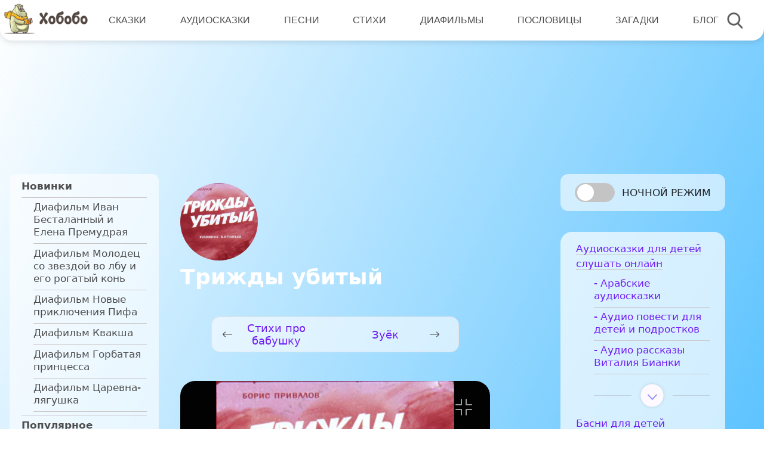

--- FILE ---
content_type: image/svg+xml
request_url: https://www.hobobo.ru/assets/themes/hbb/assets/images/arrow_swiper.svg
body_size: 22650
content:
<svg width="24" height="39" viewBox="0 0 24 39" fill="none" xmlns="http://www.w3.org/2000/svg" xmlns:xlink="http://www.w3.org/1999/xlink">
<rect x="24" width="39" height="24" transform="rotate(90 24 0)" fill="url(#pattern0)"/>
<defs>
<pattern id="pattern0" patternContentUnits="objectBoundingBox" width="1" height="1">
<use xlink:href="#image0" transform="translate(-0.0117323) scale(0.00163232 0.00265252)"/>
</pattern>
<image id="image0" width="627" height="377" xlink:href="[data-uri]"/>
</defs>
</svg>


--- FILE ---
content_type: image/svg+xml
request_url: https://www.hobobo.ru/assets/themes/hbb/assets/images/maximize2.svg
body_size: 313
content:
<svg width="28" height="28" viewBox="0 0 28 28" fill="none" xmlns="http://www.w3.org/2000/svg">
<path d="M18 10H17C17 10.5523 17.4477 11 18 11V10ZM27 11C27.5523 11 28 10.5523 28 10C28 9.44771 27.5523 9 27 9V11ZM19 1C19 0.447715 18.5523 0 18 0C17.4477 0 17 0.447715 17 1H19ZM18 11H27V9H18V11ZM17 1V10H19V1H17Z" fill="#9D9D9D"/>
<path d="M18 18H17C17 17.4477 17.4477 17 18 17V18ZM27 17C27.5523 17 28 17.4477 28 18C28 18.5523 27.5523 19 27 19V17ZM19 27C19 27.5523 18.5523 28 18 28C17.4477 28 17 27.5523 17 27H19ZM18 17H27V19H18V17ZM17 27V18H19V27H17Z" fill="#9D9D9D"/>
<path d="M10 10H11C11 10.5523 10.5523 11 10 11V10ZM1 11C0.447715 11 0 10.5523 0 10C0 9.44771 0.447715 9 1 9V11ZM9 1C9 0.447715 9.44772 0 10 0C10.5523 0 11 0.447715 11 1H9ZM10 11H1V9H10V11ZM11 1V10H9V1H11Z" fill="#9D9D9D"/>
<path d="M10 18H11C11 17.4477 10.5523 17 10 17V18ZM1 17C0.447715 17 0 17.4477 0 18C0 18.5523 0.447715 19 1 19V17ZM9 27C9 27.5523 9.44772 28 10 28C10.5523 28 11 27.5523 11 27H9ZM10 17H1V19H10V17ZM11 27V18H9V27H11Z" fill="#9D9D9D"/>
</svg>
